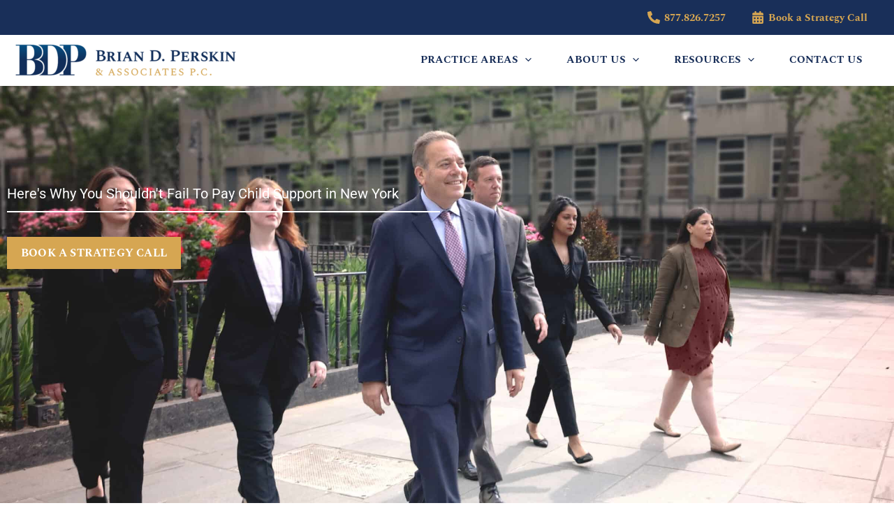

--- FILE ---
content_type: text/css
request_url: https://newyorkdivorceattorney.com/wp-content/cache/min/1/wp-content/themes/astra-child/style.css?ver=1767900127
body_size: 248
content:
.elementor-flip-box a:hover{text-decoration:underline}.single-post.header-section{padding:130px 0 130px 0;background-position:center center;background-size:cover;min-height:600px}.single-post.header-section>.elementor-container,.single-post.header-section>.elementor-container{margin:0 auto!important}.single-post.header-section>.elementor-container,.single-post.header-section>.elementor-container{max-width:1350px}.single-post.header-section .elementor-background-overlay{background-color:#000;opacity:.45;transition:background 0.3s,border-radius 0.3s,opacity 0.3s}.single-post.header-section h1{border-bottom:2px solid #fff;margin-bottom:35px;padding-bottom:10px}.single-post.header-section .elementor-widget-wrap{padding:10px}.single-post.header-section .elementor-button{font-family:"Spectral",Sans-serif;font-size:16px;font-weight:700;text-transform:uppercase;letter-spacing:.2px;background-color:var(--e-global-color-astglobalcolor2);border-radius:0 0 0 0;padding:15px 20px 15px 20px}.single-post.header-section .elementor-button:hover{color:var(--e-global-color-astglobalcolor2);background-color:var(--e-global-color-astglobalcolor6)}@media (max-width:1024px){.single-post.header-section{padding:100px 30px 100px 30px}}@media (max-width:767px){.single-post.header-section{padding:50px 20px 50px 20px;min-height:400px}}

--- FILE ---
content_type: text/css
request_url: https://newyorkdivorceattorney.com/wp-content/uploads/elementor/css/post-10556.css?ver=1767899628
body_size: 691
content:
.elementor-10556 .elementor-element.elementor-element-7955694c:not(.elementor-motion-effects-element-type-background), .elementor-10556 .elementor-element.elementor-element-7955694c > .elementor-motion-effects-container > .elementor-motion-effects-layer{background-image:url("https://newyorkdivorceattorney.com/wp-content/uploads/2024/09/BDP_contact_background-scaled-1.jpg");background-position:bottom center;background-size:cover;}.elementor-10556 .elementor-element.elementor-element-7955694c > .elementor-container{max-width:1350px;}.elementor-10556 .elementor-element.elementor-element-7955694c{transition:background 0.3s, border 0.3s, border-radius 0.3s, box-shadow 0.3s;padding:100px 0px 100px 0px;}.elementor-10556 .elementor-element.elementor-element-7955694c > .elementor-background-overlay{transition:background 0.3s, border-radius 0.3s, opacity 0.3s;}.elementor-widget-text-editor{font-family:var( --e-global-typography-text-font-family ), Sans-serif;font-weight:var( --e-global-typography-text-font-weight );color:var( --e-global-color-text );}.elementor-widget-text-editor.elementor-drop-cap-view-stacked .elementor-drop-cap{background-color:var( --e-global-color-primary );}.elementor-widget-text-editor.elementor-drop-cap-view-framed .elementor-drop-cap, .elementor-widget-text-editor.elementor-drop-cap-view-default .elementor-drop-cap{color:var( --e-global-color-primary );border-color:var( --e-global-color-primary );}.elementor-10556 .elementor-element.elementor-element-7694b1d2 > .elementor-widget-container{margin:0px 0px -10px 0px;}.elementor-10556 .elementor-element.elementor-element-7694b1d2{text-align:start;font-family:"Roboto", Sans-serif;font-weight:400;text-transform:uppercase;letter-spacing:1px;color:var( --e-global-color-astglobalcolor0 );}.elementor-10556 .elementor-element.elementor-element-44bfd35e > .elementor-widget-container{margin:0px 0px -8px 0px;}.elementor-10556 .elementor-element.elementor-element-44bfd35e{font-family:"Roboto", Sans-serif;font-weight:400;color:var( --e-global-color-astglobalcolor3 );}.elementor-widget-icon-list .elementor-icon-list-item:not(:last-child):after{border-color:var( --e-global-color-text );}.elementor-widget-icon-list .elementor-icon-list-icon i{color:var( --e-global-color-primary );}.elementor-widget-icon-list .elementor-icon-list-icon svg{fill:var( --e-global-color-primary );}.elementor-widget-icon-list .elementor-icon-list-item > .elementor-icon-list-text, .elementor-widget-icon-list .elementor-icon-list-item > a{font-family:var( --e-global-typography-text-font-family ), Sans-serif;font-weight:var( --e-global-typography-text-font-weight );}.elementor-widget-icon-list .elementor-icon-list-text{color:var( --e-global-color-secondary );}.elementor-10556 .elementor-element.elementor-element-3ca1408 .elementor-icon-list-items:not(.elementor-inline-items) .elementor-icon-list-item:not(:last-child){padding-block-end:calc(15px/2);}.elementor-10556 .elementor-element.elementor-element-3ca1408 .elementor-icon-list-items:not(.elementor-inline-items) .elementor-icon-list-item:not(:first-child){margin-block-start:calc(15px/2);}.elementor-10556 .elementor-element.elementor-element-3ca1408 .elementor-icon-list-items.elementor-inline-items .elementor-icon-list-item{margin-inline:calc(15px/2);}.elementor-10556 .elementor-element.elementor-element-3ca1408 .elementor-icon-list-items.elementor-inline-items{margin-inline:calc(-15px/2);}.elementor-10556 .elementor-element.elementor-element-3ca1408 .elementor-icon-list-items.elementor-inline-items .elementor-icon-list-item:after{inset-inline-end:calc(-15px/2);}.elementor-10556 .elementor-element.elementor-element-3ca1408 .elementor-icon-list-icon i{color:var( --e-global-color-astglobalcolor2 );transition:color 0.3s;}.elementor-10556 .elementor-element.elementor-element-3ca1408 .elementor-icon-list-icon svg{fill:var( --e-global-color-astglobalcolor2 );transition:fill 0.3s;}.elementor-10556 .elementor-element.elementor-element-3ca1408{--e-icon-list-icon-size:20px;--icon-vertical-offset:0px;}.elementor-10556 .elementor-element.elementor-element-3ca1408 .elementor-icon-list-item > .elementor-icon-list-text, .elementor-10556 .elementor-element.elementor-element-3ca1408 .elementor-icon-list-item > a{font-family:"Spartan", Sans-serif;font-size:15.5px;font-weight:600;line-height:1.8em;}.elementor-10556 .elementor-element.elementor-element-3ca1408 .elementor-icon-list-text{color:var( --e-global-color-astglobalcolor3 );transition:color 0.3s;}@media(max-width:1024px){.elementor-10556 .elementor-element.elementor-element-7955694c{padding:70px 20px 70px 20px;}}@media(max-width:767px){.elementor-10556 .elementor-element.elementor-element-7955694c{padding:40px 10px 50px 10px;}}